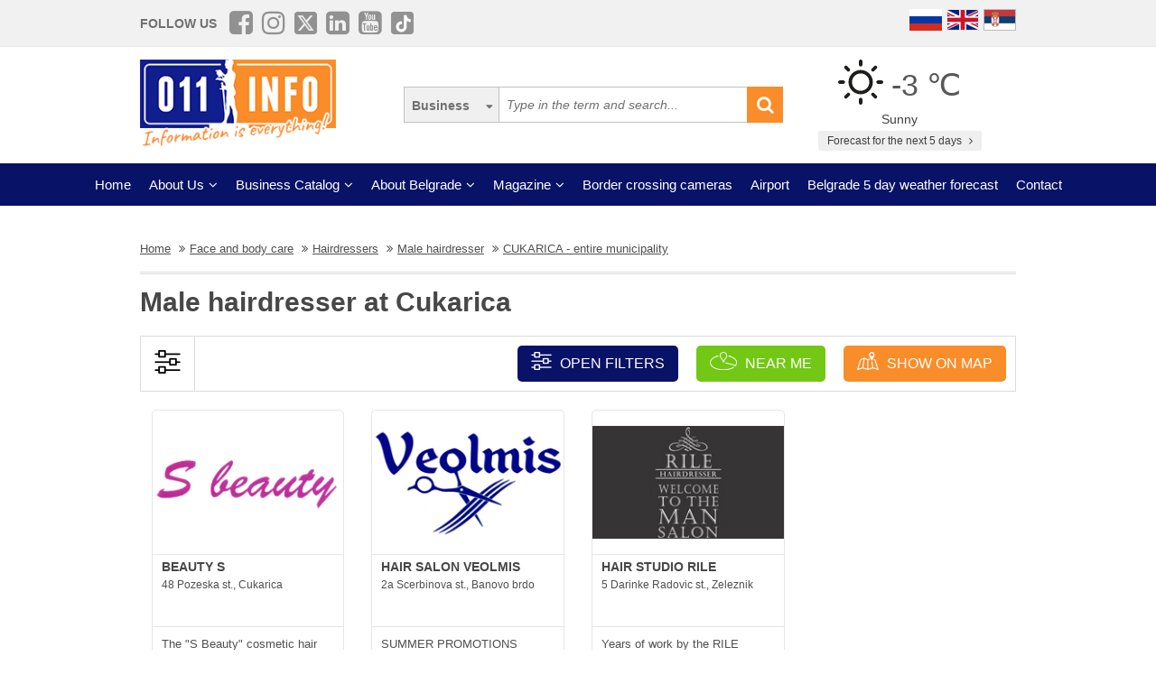

--- FILE ---
content_type: text/html; charset=UTF-8
request_url: https://www.011info.com/en/tag/male-hairdresser/cukarica-entire-municipality
body_size: 67971
content:
<!DOCTYPE html>
<html lang="en">

<head>
    <meta charset="UTF-8">
    <meta name="viewport" content="width=device-width, initial-scale=1.0">
    <meta http-equiv="X-UA-Compatible" content="ie=edge">
    <meta http-equiv="Content-Language" content="en">

    <title>Male hairdresser CUKARICA - entire municipality, male hairdresser at Cukarica</title>
    <meta name="description" content="Male hairdresser CUKARICA - entire municipality. In our subcategory male hairdresser you can find all information and companies from the city area male hairdresser at Cukarica, presentations, offers,...">
    <meta name="keywords" content="Male hairdresser CUKARICA - entire municipality, male hairdresser at Cukarica">

            <meta name="robots" content="index,follow">
    
    <link rel="canonical" href="https://www.011info.com/en/tag/male-hairdresser/cukarica-entire-municipality">
    <link rel="shortcut icon" href="https://www.011info.com/favicon.ico">
    <link rel="icon" href="https://www.011info.com/favicon.ico">

            <link rel="alternate" hreflang="sr" href="https://www.011info.com/tag/muski-frizer/cukarica--cela-opstina">
    
            <link rel="alternate" hreflang="en" href="https://www.011info.com/en/tag/male-hairdresser/cukarica-entire-municipality">
    
    
    <meta name="author" content="011info.com <office@011info.com>">
    <meta name="publisher" content="011info.com <office@011info.com>">
    <meta name="copyright" content="© 011info.com">
    <meta name="google" content="notranslate">
    <meta name="HandheldFriendly" content="True">
    <meta name="theme-color" content="#081266">
    <meta name="google-site-verification" content="p8EbZ1TR2H_sKycZW_cGM5sGuPXF27A13KE32YB3dKQ" />

    <!-- open graph -->
    <meta property="og:locale" content="en_GB">
    <meta property="og:type" content="website">
    <meta property="og:title" content="Male hairdresser CUKARICA - entire municipality, male hairdresser at Cukarica">
    <meta property="og:url" content="https://www.011info.com/en/tag/male-hairdresser/cukarica-entire-municipality">
    <meta property="og:image" content="https://www.011info.com/images/og.png">
<meta property="og:image:alt" content="011info.com">
    <meta property="og:description" content="Male hairdresser CUKARICA - entire municipality. In our subcategory male hairdresser you can find all information and companies from the city area male hairdresser at Cukarica, presentations, offers,...">
    <meta property="og:site_name" content="011info - the best guide through Belgrade">
    <meta property="fb:admins" content="1285367254" />
    <meta property="fb:app_id" content="1285367254">

    <!-- Twitter Meta Tags -->
    <meta name="twitter:site" content="011info.com">
    <meta name="twitter:card" content="summary_large_image">
    <meta name="twitter:title" content="Male hairdresser CUKARICA - entire municipality, male hairdresser at Cukarica">
    <meta name="twitter:url" content="https://www.011info.com/en/tag/male-hairdresser/cukarica-entire-municipality">
    <meta name="twitter:description" content="Male hairdresser CUKARICA - entire municipality. In our subcategory male hairdresser you can find all information and companies from the city area male hairdresser at Cukarica, presentations, offers,...">
    <meta name="twitter:creator" content="011info.com" />
    <meta name="twitter:domain" content="https://www.011info.com/" />

    <!-- DNS prefetch -->
    <!-- CDN JS -->
    <link rel="dns-prefetch" href="//cdnjs.cloudflare.com">
    <!-- jQuery CDN -->
    <link rel="dns-prefetch" href="//code.jquery.com">
    <!-- Bootstrap CDN -->
    <link rel="dns-prefetch" href="//netdna.bootstrapcdn.com">
    <!-- Google Tag Manager -->
    <link rel="dns-prefetch" href="//www.googletagmanager.com">
    <!-- Google CDN -->
    <link rel="dns-prefetch" href="//ajax.googleapis.com">
    <!-- Google Analytics -->
    <link rel="dns-prefetch" href="//www.google-analytics.com">
    <!-- Google Fonts -->
    <link rel="dns-prefetch" href="//fonts.googleapis.com">
    <link rel="dns-prefetch" href="//fonts.gstatic.com">
    <!-- CDN Font awesome -->
    <link rel="dns-prefetch" href="//use.fontawesome.com">
    <!-- ./DNS prefetch -->

    <script type="application/ld+json">
        {
            "@context": "http://schema.org",
            "@type": "Organization",
            "name": "011info.com",
            "url": "https://www.011info.com",
            "logo": "https://www.011info.com/bundles/site/images/og-logo.jpg"
        }
    </script>

    

    <!-- css -->
    <link rel="stylesheet" href="https://www.011info.com/css/main.css?v27" />

    <script src="https://www.011info.com/js/router.js?v1" defer></script>

                <link rel="stylesheet" href="/bower_components/select2/dist/css/select2.min.css?v1">
    <script src="/js/podoblast_v1.js?v1" defer></script>

    
    
            <link rel="next" href=" https://www.011info.com/en/tag/male-hairdresser/2">
    
        

        
    <script src="https://www.011info.com/js/custom.js?v6" defer></script>

    
            <script type="application/ld+json">
        {
            "@context": "http://schema.org",
            "@type": "BreadcrumbList",
            "itemListElement":[
                {
                    "@type": "ListItem",
                    "position": 1,
                    "item":
                    {
                        "@id": "https://www.011info.com/en",
                        "name": "Home"
                    }
                },

                                                {
                    "@type": "ListItem",
                    "position": 2,
                    "item":
                    {
                        "@id": "https://www.011info.com/en/face-and-body-care",
                        "name": "Face and body care"
                    }
                },                                {
                    "@type": "ListItem",
                    "position": 3,
                    "item":
                    {
                        "@id": "https://www.011info.com/en/hairdressers",
                        "name": "Hairdressers"
                    }
                },                                {
                    "@type": "ListItem",
                    "position": 4,
                    "item":
                    {
                        "@id": "https://www.011info.com/en/tag/male-hairdresser",
                        "name": "Male hairdresser"
                    }
                },                                {
                    "@type": "ListItem",
                    "position": 5,
                    "item":
                    {
                        "@id": "https://www.011info.com/en/tag/male-hairdresser/cukarica-entire-municipality",
                        "name": "CUKARICA - entire municipality"
                    }
                }                            ]
        }
        </script>
        
    <script type="text/javascript">
    window.onload = (function() {

        $('#open-map, #open-map-mobile').on('click', function(e) {
            var mapModal = $('#map-modal');
            mapModal.show();
            e.preventDefault();

            var src = 'https://maps.google.com/maps/api/js?language=' + lang + '&key=AIzaSyDrqVIUJcdAE7XS8a9mSMWk964RKC2iHGU';
            if (!isScriptLoaded(src)) {
                loadJS(src);

                setTimeout(function() {
                    initMap();
                }, 500);
            } else {
                mapModal.show();
            }
        })
    })

    function initMap() {

        $('#loader').delay('slow').hide();
        $('#google-maps').delay('slow').show();

        var center = {
            lat: 44.8166277,
            lng: 20.4594736
        };

        var map = new google.maps.Map(document.getElementById('google-maps'), {
            zoom: 12,
            center: center
        });

        var mapsIconBase = 'https://maps.google.com/mapfiles/kml/paddle/';

        var mapsIcons = {
            'default': '/bundles/site/images/maps/red-circle.png',
            // 'additional': '/bundles/site/images/maps/orange-circle.png',
            'additional': '/bundles/site/images/maps/red-circle.png',
        };

        var infowindow = new google.maps.InfoWindow();
        var bounds = new google.maps.LatLngBounds();

        var locations = [
                                                {
                        "imeFirme": "HAIR STUDIO RILE",
                        "dodatnaLokacija": "main",
                        "adresa": "5 Darinke Radovic st., Zeleznik",
                        "lat": "44.731660",
                        "lng": "20.375254",
                        "url": "https://www.011info.com/en/hairdressers/hair-studio-rile",
                        "isDefault": true
                    },
                                                                                    {
                        "imeFirme": "BEAUTY S",
                        "dodatnaLokacija": "main",
                        "adresa": "48 Pozeska st., Cukarica",
                        "lat": "44.781591",
                        "lng": "20.417349",
                        "url": "https://www.011info.com/en/hairdressers/beauty-s",
                        "isDefault": true
                    },
                                                                                    {
                        "imeFirme": "HAIR SALON VEOLMIS",
                        "dodatnaLokacija": "main",
                        "adresa": "2a Scerbinova st., Banovo brdo",
                        "lat": "44.781557",
                        "lng": "20.416527",
                        "url": "https://www.011info.com/en/hairdressers/hair-salon-veolmis",
                        "isDefault": true
                    },
                                                        ];

        for (var i = 0; i < locations.length; i++) {
            var position = new google.maps.LatLng(parseFloat(locations[i]['lat']), parseFloat(locations[i]['lng']));
            var marker = new google.maps.Marker({
                position: position,
                map: map,
                optimized: true,
                zIndex: 5,
                icon: locations[i]['isDefault'] == true ? mapsIcons['default'] : mapsIcons['additional']
            });

            google.maps.event.addListener(marker, 'click', (function(marker, i) {
                return function() {
                    var imeFirme = locations[i].imeFirme;
                    var adresa = locations[i].adresa;
                    infowindow.setContent('<a href="' + locations[i].url + '" target="_blank" class="more"><strong>' + imeFirme + '</strong></a>' + '<br/>' + adresa);
                    infowindow.open(map, marker);
                }
            })(marker, i));

            google.maps.event.trigger(map, "resize");

            var loc = new google.maps.LatLng(marker.position.lat(), marker.position.lng());

            bounds.extend(loc);
        }

        map.fitBounds(bounds); //auto-zoom
        map.panToBounds(bounds); //auto-center
    }
</script>




    

    <!-- Google tag (gtag.js) -->
    <script async src="https://www.googletagmanager.com/gtag/js?id=G-84NGC130S7"></script>
    <script>
        window.dataLayer = window.dataLayer || [];

        function gtag() {
            dataLayer.push(arguments);
        }
        gtag('js', new Date());

        gtag('config', 'G-84NGC130S7');
    </script>

    <!--PubJelly begin-->
    <!--PubJelly do not edit below-->
    <script>
        'use strict';
        (function(b, t, q, h, c, e, f, r, u, a, v, w, m, k, n, p, l) {
            l = (d, g) => {
                m = new URLSearchParams(q.search);
                m.has(d) ? g = m.get(d) : b[h] && b[h].hasOwnProperty(d) && (g = b[h][d]);
                return isNaN(+g) ? g : +g
            };
            l("pjnx", !1) || (b[h] = b[h] || {}, b[c] = b[c] || {}, b[c][e] = b[c][e] || [], k = d => {
                a.b[d] = performance.now();
                a.b[f](d)
            }, n = (d, g) => {
                for (; 0 < d.length;) g[f](d.shift())
            }, p = () => {
                a.p = b[c][e][f];
                b[c][e][f] = a.s[f].bind(a.s)
            }, a = b["__" + h] = {
                t: l("pjfsto", 3E3),
                m: l("pjfstom", 2),
                s: [() => {
                    k("s");
                    b[c].pubads().setTargeting("pjpel", a.b)
                }],
                f: d => {
                    a.p &&
                        (k("f" + d), b[c][e][f] = a.p, a.p = !1, n(a.s, b[c][e]))
                },
                g: () => {
                    a.p && p();
                    k("g");
                    a.r = setTimeout(() => a.f("t"), a.t + a.b.g * a.m)
                }
            }, b[c][e].shift && (n(b[c][e], a.s), a.b = [], b[c][e][f](() => a.g()), p(), k("v" + r)))
        })(window, document, location, "pubjelly", "googletag", "cmd", "push", 4);
    </script>
    <script async src="https://pubjelly.nxjmp.com/a/main/pubjelly.js?key=011info" onerror="__pubjelly.f('e')"></script>
    <!--PubJelly end-->
    <script async src="https://securepubads.g.doubleclick.net/tag/js/gpt.js" crossorigin="anonymous"></script>
    

    
</head>

<body class="has-filters">

    
    <div class="responsive-menu">
        <div class="scroller">
            <ul id="top-menu-mobile" class="menu">
                <li><a href="https://www.011info.com/en">Home</a></li>


    <li class="menu-item-has-children">
        <a href="#">About Us</a>
        <ul class="sub-menu">

            <li><a href="https://www.011info.com/en/about-us">What is 011info?</a></li>

            <li><a href="https://www.011info.com/en/meet-the-team">Meet the team</a></li>

            <li><a href="https://www.011info.com/en/011info-line">011info line</a></li>
            
            <li><a href="https://www.011info.com/en/cards">NFC cards</a></li>
            <li><a href="https://www.011info.com/en/reference">References</a></li>

            
                    </ul>
    </li>

<li class="menu-item-has-children">
    <a href="#">Business Catalog</a>
    <ul class="sub-menu">
            <li>
            <a href="https://www.011info.com/en/art-and-entertainment">Art and entertainment</a>
        </li>
            <li>
            <a href="https://www.011info.com/en/business-world">Business world</a>
        </li>
            <li>
            <a href="https://www.011info.com/en/cars">Cars</a>
        </li>
            <li>
            <a href="https://www.011info.com/en/construction-engineering">Construction engineering</a>
        </li>
            <li>
            <a href="https://www.011info.com/en/culture-and-education">Culture and education</a>
        </li>
            <li>
            <a href="https://www.011info.com/en/electronics">Electronics</a>
        </li>
            <li>
            <a href="https://www.011info.com/en/face-and-body-care">Face and body care</a>
        </li>
            <li>
            <a href="https://www.011info.com/en/food-and-restaurants">Food and restaurants</a>
        </li>
            <li>
            <a href="https://www.011info.com/en/health-and-medicine">Health and medicine</a>
        </li>
            <li>
            <a href="https://www.011info.com/en/house-and-garden">House and garden</a>
        </li>
            <li>
            <a href="https://www.011info.com/en/kids">Kids</a>
        </li>
            <li>
            <a href="https://www.011info.com/en/law-and-finance">Law and finance</a>
        </li>
            <li>
            <a href="https://www.011info.com/en/sport-and-recreation">Sport and recreation</a>
        </li>
            <li>
            <a href="https://www.011info.com/en/tourism-and-transport">Tourism and transport</a>
        </li>
            <li>
            <a href="https://www.011info.com/en/trade-center">Trade center</a>
        </li>
    </ul>
</li>


    <li class="menu-item-has-children">
        <a href="#">About Belgrade</a>
        <ul class="sub-menu">

            <li><a href="https://www.011info.com/beograd">Basic Information</a></li>
            <li><a href="https://www.011info.com/en/history-of-belgrade">History of Belgrade</a></li>
            <li><a href="/fotografije-beograda">Pictures of Belgrade</a></li>
                        <li><a href="https://www.011info.com/en/belgrade-municipalities">Belgrade municipalities</a></li>
            <li><a href="https://www.011info.com/en/important-numbers">Important numbers</a></li>
            
        </ul>
    </li>


    <li class="menu-item-has-children">
        <a href="https://www.011info.com/en/magazines" id="magazin">Magazine</a>
        <ul class="sub-menu">

            <li><a href="https://www.011info.com/en/attractions-in-belgrade">Attractons in Belgrade</a></li>
            <li><a href="https://www.011info.com/en/it-happened-once-in-belgrade">It happened once in Belgrade</a></li>
            <li><a href="https://www.011info.com/en/belgraders">Belgraders</a></li>
            <li><a href="https://www.011info.com/en/who-was">Who was</a></li>
            <li><a href="https://www.011info.com/en/get-to-know-belgrade">Get to know Belgrade</a></li>
            <li><a href="https://www.011info.com/en/guide-through-belgrade-for">Guide through Belgrade for</a></li>

                            <li><a href="https://www.011info.com/en/recommendations">Recommendations</a></li>
                <li><a href="https://www.011info.com/en/interviews">Interviews</a></li>
            
            
            <li><a href="https://www.011info.com/en/did-you-know">Did you know</a></li>

            
            <li id="magazinAll"><a href="https://www.011info.com/en/magazines">All texts</a></li>

            <li class="menu-item-has-children menu-item-has-children--sub">
                <a href="https://www.011info.com/en/postcard" id="pozdrav-iz-beograda">Greetings from Belgrade</a>
                <ul class="sub-menu sub-menu--lvl2">
                    <li><a href="https://www.011info.com/en/interakcije/send-photo-video">Send a photo or video</a></li>
                    <li><a href="https://www.011info.com/en/postcard">Postcard</a></li>
                    <li><a href="https://www.011info.com/en/sad-and-ugly">Sad and ugly</a></li>
                </ul>
            </li>

        </ul>
    </li>


    <li><a href="https://www.011info.com/en/border-crossing-cameras">Border crossing cameras</a></li>
    <li><a href="https://www.011info.com/en/flight-schedule-belgrade-airport-nikola-tesla">Airport</a></li>
    <li><a href="https://www.011info.com/en/weather-forecast">Belgrade 5 day weather forecast</a></li>


<li><a href="https://www.011info.com/en/contact">Contact</a></li>


            </ul>
        </div>
        <a href="#" class="toggle-menu">Close</a>
    </div>

    <div class="responsive-menu-overlay"></div>
    

    
    <header class="site-header-desktop">
        <div class="header-top-part">
            <div class="container">
                <div class="dp-table" style="position:relative">

                    <div class="dp-table-cell align-middle cell-social-media">
                        <span class="site-follow-us">Follow us</span>
                        <ul class="site-icons normal header">
                            <li class="facebook-square"><a href="https://www.facebook.com/011info/" target="_blank"><i class="fa fa-facebook-square" aria-hidden="true"></i></a></li>
                            <li class="instagram"><a href="https://www.instagram.com/011info/" target="_blank"><i class="fa fa-instagram" aria-hidden="true"></i></a></li>
                            <li class="twitter-square"><a href="https://twitter.com/bgvodic?lang=en" target="_blank"><img style="margin-bottom:-2px; width:25px" src="/images/icons/x.png" alt=""></a></li>
                            <li class="linkedin-square"><a href="https://www.linkedin.com/company/011info-com/" target="_blank"><i class="fa fa-linkedin-square" aria-hidden="true"></i></a></li>
                            <li class="linkedin-square"><a href="https://www.youtube.com/@beogradskivodic" target="_blank"><i class="fa fa-youtube-square" aria-hidden="true"></i></a></li>
                            <li class="tik-tok-square"><a href="https://www.tiktok.com/@011info" target="_blank"><img style="margin-bottom:-2px; width:25px" src="/images/icons/tiktok.webp" alt=""></a></li>
                        </ul>
                    </div>

                    

                    <div class="dp-table-cell align-middle cell-languages">
    <ul class="site-language-switcher">
        <li>
            <a href="https://www.011info.com/ru">
                <img src="/bundles/site/images/flag-ru.png" srcset="/bundles/site/images/flag-ru@2x.png 2x" alt="011info Путеводитель по Белграду Русская версия">
            </a>
        </li>
        <li>
            <a href="https://www.011info.com/en/tag/male-hairdresser/cukarica-entire-municipality">
                <img src="/bundles/site/images/flag-en.png" srcset="/bundles/site/images/flag-en@2x.png 2x" alt="011info Belgrade guide English version">
            </a>
        </li>
        <li>
            <a href="https://www.011info.com/tag/muski-frizer/cukarica--cela-opstina">
                <img src="/bundles/site/images/flag-sr.png" srcset="/bundles/site/images/flag-sr@2x.png 2x" alt="011info Beogradski vodič">
            </a>
        </li>
    </ul>
</div>

                </div>
            </div>
        </div>

        

        

        <div class="header-middle-part">
            <div class="container">
                <div class="dp-table row row-vam">

                    <div class="dp-table-cell align-middle cell-logo col-lg-4 col-md-4">
                        <a href="https://www.011info.com/en" rel="home" class="site-logo">
                            <img src="/images/011info-logo-en.png" alt="translate.011info poslovni vodic kroz Beograd">
                        </a>
                    </div>

                    

                    <div class="dp-table-cell align-middle cell-search col-lg-5 col-md-5">
                        <form action="https://www.011info.com/en/search" method="get" role="search" class="search-form ">
    <button class="btn-search-options" type="button"></button>
    <div class="search-options-wrapper">
        <div class="radio-wrapper">
            <input type="radio" id="search-biznis" name="search-radio" value="Business" checked>
            <label for="search-biznis">Business</label>
        </div>
                    <div class="radio-wrapper">
                <input type="radio" id="search-magazin" name="search-radio" value="Magazine" >
                <label for="search-magazin">Magazine</label>
            </div>
            </div>
    <input name="text" type="search" class="search-field" placeholder="Type in the term and search..." value="">
    <button type="submit"><i class="fa fa-search" aria-hidden="true"></i></button>
</form>
                    </div>

                    <div class="dp-table-cell align-middle cell-weather col-lg-3 col-md-3">
    <div class="current-weather">
        <a href="https://www.011info.com/en/weather-forecast">
            <div class="weather-temp">
                <img src="/images/vremenska-prognoza/vedro.svg" alt="Weather forecast Belgrade">
                -3 &#8451;
            </div>
        </a>
        <div class="weather-state">
             Sunny
        </div>
    </div>
    <a href="https://www.011info.com/en/weather-forecast" class="btn btn-secondary">
         Forecast for the next 5 days
        <i class="fa fa-angle-right" aria-hidden="true"></i>
    </a>
</div>

                </div>
            </div>
        </div>

        
        <div class="header-bottom-part">
            <nav class="site-navigation">
                <ul id="top-menu" class="menu">
                    <li><a href="https://www.011info.com/en">Home</a></li>


    <li class="menu-item-has-children">
        <a href="#">About Us</a>
        <ul class="sub-menu">

            <li><a href="https://www.011info.com/en/about-us">What is 011info?</a></li>

            <li><a href="https://www.011info.com/en/meet-the-team">Meet the team</a></li>

            <li><a href="https://www.011info.com/en/011info-line">011info line</a></li>
            
            <li><a href="https://www.011info.com/en/cards">NFC cards</a></li>
            <li><a href="https://www.011info.com/en/reference">References</a></li>

            
                    </ul>
    </li>

<li class="menu-item-has-children">
    <a href="#">Business Catalog</a>
    <ul class="sub-menu">
            <li>
            <a href="https://www.011info.com/en/art-and-entertainment">Art and entertainment</a>
        </li>
            <li>
            <a href="https://www.011info.com/en/business-world">Business world</a>
        </li>
            <li>
            <a href="https://www.011info.com/en/cars">Cars</a>
        </li>
            <li>
            <a href="https://www.011info.com/en/construction-engineering">Construction engineering</a>
        </li>
            <li>
            <a href="https://www.011info.com/en/culture-and-education">Culture and education</a>
        </li>
            <li>
            <a href="https://www.011info.com/en/electronics">Electronics</a>
        </li>
            <li>
            <a href="https://www.011info.com/en/face-and-body-care">Face and body care</a>
        </li>
            <li>
            <a href="https://www.011info.com/en/food-and-restaurants">Food and restaurants</a>
        </li>
            <li>
            <a href="https://www.011info.com/en/health-and-medicine">Health and medicine</a>
        </li>
            <li>
            <a href="https://www.011info.com/en/house-and-garden">House and garden</a>
        </li>
            <li>
            <a href="https://www.011info.com/en/kids">Kids</a>
        </li>
            <li>
            <a href="https://www.011info.com/en/law-and-finance">Law and finance</a>
        </li>
            <li>
            <a href="https://www.011info.com/en/sport-and-recreation">Sport and recreation</a>
        </li>
            <li>
            <a href="https://www.011info.com/en/tourism-and-transport">Tourism and transport</a>
        </li>
            <li>
            <a href="https://www.011info.com/en/trade-center">Trade center</a>
        </li>
    </ul>
</li>


    <li class="menu-item-has-children">
        <a href="#">About Belgrade</a>
        <ul class="sub-menu">

            <li><a href="https://www.011info.com/beograd">Basic Information</a></li>
            <li><a href="https://www.011info.com/en/history-of-belgrade">History of Belgrade</a></li>
            <li><a href="/fotografije-beograda">Pictures of Belgrade</a></li>
                        <li><a href="https://www.011info.com/en/belgrade-municipalities">Belgrade municipalities</a></li>
            <li><a href="https://www.011info.com/en/important-numbers">Important numbers</a></li>
            
        </ul>
    </li>


    <li class="menu-item-has-children">
        <a href="https://www.011info.com/en/magazines" id="magazin">Magazine</a>
        <ul class="sub-menu">

            <li><a href="https://www.011info.com/en/attractions-in-belgrade">Attractons in Belgrade</a></li>
            <li><a href="https://www.011info.com/en/it-happened-once-in-belgrade">It happened once in Belgrade</a></li>
            <li><a href="https://www.011info.com/en/belgraders">Belgraders</a></li>
            <li><a href="https://www.011info.com/en/who-was">Who was</a></li>
            <li><a href="https://www.011info.com/en/get-to-know-belgrade">Get to know Belgrade</a></li>
            <li><a href="https://www.011info.com/en/guide-through-belgrade-for">Guide through Belgrade for</a></li>

                            <li><a href="https://www.011info.com/en/recommendations">Recommendations</a></li>
                <li><a href="https://www.011info.com/en/interviews">Interviews</a></li>
            
            
            <li><a href="https://www.011info.com/en/did-you-know">Did you know</a></li>

            
            <li id="magazinAll"><a href="https://www.011info.com/en/magazines">All texts</a></li>

            <li class="menu-item-has-children menu-item-has-children--sub">
                <a href="https://www.011info.com/en/postcard" id="pozdrav-iz-beograda">Greetings from Belgrade</a>
                <ul class="sub-menu sub-menu--lvl2">
                    <li><a href="https://www.011info.com/en/interakcije/send-photo-video">Send a photo or video</a></li>
                    <li><a href="https://www.011info.com/en/postcard">Postcard</a></li>
                    <li><a href="https://www.011info.com/en/sad-and-ugly">Sad and ugly</a></li>
                </ul>
            </li>

        </ul>
    </li>


    <li><a href="https://www.011info.com/en/border-crossing-cameras">Border crossing cameras</a></li>
    <li><a href="https://www.011info.com/en/flight-schedule-belgrade-airport-nikola-tesla">Airport</a></li>
    <li><a href="https://www.011info.com/en/weather-forecast">Belgrade 5 day weather forecast</a></li>


<li><a href="https://www.011info.com/en/contact">Contact</a></li>


                </ul>
            </nav>
        </div>
        

    </header>
    

    
    <header class="site-header-mobile">
        <div class="header-top-part">
            <div class="container">
                <div class="dp-table">

                    <div class="dp-table-cell align-middle cell-weather col-lg-3 col-md-3">
    <div class="current-weather">
        <a href="https://www.011info.com/en/weather-forecast">
            <div class="weather-temp">
                <img src="/images/vremenska-prognoza/vedro.svg" alt="Weather forecast Belgrade">
                -3 &#8451;
            </div>
        </a>
        <div class="weather-state">
             Sunny
        </div>
    </div>
    <a href="https://www.011info.com/en/weather-forecast" class="btn btn-secondary">
         Forecast for the next 5 days
        <i class="fa fa-angle-right" aria-hidden="true"></i>
    </a>
</div>

                    

                    <div class="dp-table-cell align-middle cell-languages">
    <ul class="site-language-switcher">
        <li>
            <a href="https://www.011info.com/ru">
                <img src="/bundles/site/images/flag-ru.png" srcset="/bundles/site/images/flag-ru@2x.png 2x" alt="011info Путеводитель по Белграду Русская версия">
            </a>
        </li>
        <li>
            <a href="https://www.011info.com/en/tag/male-hairdresser/cukarica-entire-municipality">
                <img src="/bundles/site/images/flag-en.png" srcset="/bundles/site/images/flag-en@2x.png 2x" alt="011info Belgrade guide English version">
            </a>
        </li>
        <li>
            <a href="https://www.011info.com/tag/muski-frizer/cukarica--cela-opstina">
                <img src="/bundles/site/images/flag-sr.png" srcset="/bundles/site/images/flag-sr@2x.png 2x" alt="011info Beogradski vodič">
            </a>
        </li>
    </ul>
</div>

                </div>
            </div>
        </div>

        

        <div class="header-bottom-part">
            <div class="container">
                <div class="dp-table">

                    <div class="dp-table-cell align-middle cell-toggle">
                        <a href="#" class="toggle-menu"><i class="fa fa-bars" aria-hidden="true"></i></a>
                    </div>

                    <div class="dp-table-cell align-middle cell-logo">
                        <a href="https://www.011info.com/en" rel="home" class="site-logo">
                            <img src="/images/011info-logo-mobile-en.png" alt="translate.011info poslovni vodic kroz Beograd">
                        </a>
                    </div>

                    

                    <div class="dp-table-cell align-middle cell-search">
                        <a href="#" class="toggle-search"><i class="fa fa-search" aria-hidden="true"></i></a>
                        <form action="https://www.011info.com/en/search" method="get" role="search" class="search-form ">
    <button class="btn-search-options" type="button"></button>
    <div class="search-options-wrapper">
        <div class="radio-wrapper">
            <input type="radio" id="search-biznis" name="search-radio" value="Business" checked>
            <label for="search-biznis">Business</label>
        </div>
                    <div class="radio-wrapper">
                <input type="radio" id="search-magazin" name="search-radio" value="Magazine" >
                <label for="search-magazin">Magazine</label>
            </div>
            </div>
    <input name="text" type="search" class="search-field" placeholder="Type in the term and search..." value="">
    <button type="submit"><i class="fa fa-search" aria-hidden="true"></i></button>
</form>
                    </div>

                </div>
            </div>
        </div>

        

    </header>
    

    
    

    

        <div class="section section-business-list">
        <div class="container">

            <div class="breadcrumbs-wrapper">
        <ul class="breadcrumbs">

            <li>
                <a href="https://www.011info.com/en">
                    <u>Home</u>
                </a>
            </li>

            
                            <li>
                    <a href="https://www.011info.com/en/face-and-body-care">
                        <u>Face and body care</u>
                    </a>
                </li>
                            <li>
                    <a href="https://www.011info.com/en/hairdressers">
                        <u>Hairdressers</u>
                    </a>
                </li>
                            <li>
                    <a href="https://www.011info.com/en/tag/male-hairdresser">
                        <u>Male hairdresser</u>
                    </a>
                </li>
                            <li>
                    <a href="https://www.011info.com/en/tag/male-hairdresser/cukarica-entire-municipality">
                        <u>CUKARICA - entire municipality</u>
                    </a>
                </li>
            
        </ul>
    </div>

            <div class="row">
                <div class="col-lg-12">
                    <h1 class="page-title">Male hairdresser at Cukarica</h1>
                    
                                    </div>
            </div>

            <!-- Desktop Filters -->
<div class="row desktop-filters">
    <form method="get" action="https://www.011info.com/en/tag/male-hairdresser" id="podoblast-filters-form" data-action="https://www.011info.com/en/tag/male-hairdresser">
        <div class="col-lg-12">
            <div class="desktop-filters-top">
                <div class="dp-table">
                    <div class="dp-table-cell cell-icon align-middle">
                        <img src="/bundles/site/images/filter-desktop.png" srcset="/bundles/site/images/filter-desktop@2x.png 2x" alt="Filter desktop">
                    </div>

                    <div class="dp-table-cell cell-buttons align-middle">

                        <a href="#" class="btn toggle-filters-desktop" data-open-placeholder="Otvorite filtere" data-close-placeholder="Close filters">
                            <img src="/bundles/site/images/filter.png" srcset="/bundles/site/images/filter@2x.png 2x" alt="Filter mobile">
                            Open filters
                        </a>

                        <a href="https://www.011info.com/en/tag/male-hairdresser/near-me" class="btn button-near-me">
                            <img src="/bundles/site/images/near-me.png" srcset="/bundles/site/images/near-me@2x.png 2x" alt="Near me">
                            Near me
                        </a>

                        
                        <a href="#" class="btn toggle-map" id="open-map">
                            <img src="/bundles/site/images/map.png" srcset="/bundles/site/images/map@2x.png 2x" alt="">
                             Show on map
                        </a>
                        

                    </div>

                </div>
            </div>
            <div class="desktop-filters-bottom" id="desktop-filters">

                <div class="dp-table-cell cell-search align-middle">
                    <label for="filter-city">Filter results</label>
                    <select name="deloviGrada[]" class="init-select select2 select3 filter-city" data-placeholder="Select a part of the city or a municipality">
                        <option></option>

                                                    <option value="ada-ciganlija-cukarica" >Ada Ciganlija, Cukarica</option>
                                                    <option value="altina-galenika-batajnica-zemun-field" >Altina, Galenika, Batajnica, Zemun field</option>
                                                    <option value="banjica" >Banjica</option>
                                                    <option value="banovo-hill" >Banovo hill</option>
                                                    <option value="bezanijska-kosa-bezanija-ledine" >Bezanijska Kosa, Bezanija, Ledine</option>
                                                    <option value="borca-krnjaca-kotez-ovca" >Borca, Krnjaca, Kotez, Ovca</option>
                                                    <option value="brace-jerkovic-medakovic-veliki-mokri-lug" >Brace Jerkovic, Medakovic, Veliki Mokri Lug</option>
                                                    <option value="center-dorcol-kalemegdan" >Center, Dorcol, Kalemegdan</option>
                                                    <option value="cerak-zarkovo-bele-vode-rusanj" >Cerak, Zarkovo, Bele Vode, Rusanj</option>
                                                    <option value="cukarica-entire-municipality" selected>CUKARICA - entire municipality</option>
                                                    <option value="dedinje-topcider" >Dedinje, Topcider</option>
                                                    <option value="dusanovac-sumice" >Dusanovac, Sumice</option>
                                                    <option value="fountain-tosin-well" >Fountain, Tosin well</option>
                                                    <option value="grocka-entire-municipality" >GROCKA - entire municipality</option>
                                                    <option value="karaburma" >Karaburma</option>
                                                    <option value="konjarnik-uciteljsko-settlement" >Konjarnik, Uciteljsko settlement</option>
                                                    <option value="kosutnjak-film-town-golf-settlement" >Kosutnjak, Film town, Golf settlement</option>
                                                    <option value="mali-mokri-lug-kaludjerica-lestane-vinca-grocka-bolec" >Mali Mokri Lug, Kaludjerica, Lestane, Vinca, Grocka, Bolec</option>
                                                    <option value="mirijevo" >Mirijevo</option>
                                                    <option value="new-belgrade-entire-municipality" >New Belgrade - entire municipality</option>
                                                    <option value="new-belgrade-arena" >New Belgrade Arena</option>
                                                    <option value="new-belgrade-blocks-savski-quay-belville" >New Belgrade blocks, Savski quay, Belville</option>
                                                    <option value="new-belgrade-old-mercator" >New Belgrade Old Mercator</option>
                                                    <option value="new-belgrade-usce-sava-center" >New Belgrade Usce, Sava Center</option>
                                                    <option value="palilula-entire-municipality" >PALILULA - entire municipality</option>
                                                    <option value="palilula" >Palilula - inner region</option>
                                                    <option value="rakovica-entire-municipality" >RAKOVICA - entire municipality</option>
                                                    <option value="rakovica-miljakovac-kanarevo-hill-resnik" >Rakovica, Miljakovac, Kanarevo hill, Resnik</option>
                                                    <option value="savski-venac-entire-municipality" >SAVSKI VENAC - entire municipality</option>
                                                    <option value="savski-venac" >Savski Venac - inner region</option>
                                                    <option value="senjak-fair" >Senjak, Fair</option>
                                                    <option value="slavija-neimar" >Slavija, Neimar, Autokomanda</option>
                                                    <option value="stari-grad-entire-municipality" >STARI GRAD - entire municipality</option>
                                                    <option value="vidikovac-petlovo-hill-labudovo-hill" >Vidikovac, Petlovo hill, Labudovo hill</option>
                                                    <option value="visnjica-ada-huja-visnjicka-spa-lesce" >Visnjica, Ada Huja, Visnjicka spa, Lesce</option>
                                                    <option value="vozdovac-entire-municipality" >VOŽDOVAC - entire municipality</option>
                                                    <option value="vozdovac" >Vozdovac - inner region</option>
                                                    <option value="vracar-entire-municipality" >VRACAR - entire municipality</option>
                                                    <option value="vracar-crveni-krst-cubura" >Vracar, Crveni krst, Cubura</option>
                                                    <option value="vuks-monument-djeram" >Vuk s monument, Djeram</option>
                                                    <option value="zeleznik-sremcica" >Zeleznik, Sremcica</option>
                                                    <option value="zemun-entire-municipality" >ZEMUN - entire municipality</option>
                                                    <option value="zemun-hightown" >Zemun hightown</option>
                                                    <option value="zemun-quay-zemun-gardos-zemun-center" >Zemun quay, Zemun Gardos, Zemun center</option>
                                                    <option value="zvezdara-entire-municipality" >ZVEZDARA - entire municipality</option>
                                                    <option value="zvezdara" >Zvezdara - inner region</option>
                        
                    </select>
                </div>

                <button class="btn btn-search-filter" type="submit" id="podoblast-filters-submit">Search by filters</button>
            </div>

        </div>

    </form>
</div>


                            <div class="row business-list firm-list is-flex">

    <div class="col-lg-3 col-md-3 col-sm-6 col-xs-6 col-bottom-margin">
    <div class="business-item ">
        <a href="https://www.011info.com/en/hairdressers/beauty-s">
            <div class="b-logo">
                <img src="/firms/35540/logo.png" alt="BEAUTY S" title="BEAUTY S">
            </div>
            <div class="b-middle">
                <h3 class="b-title">BEAUTY S</h3>
                <div class="b-address">
                    <span class="main-address">
                                                    48 Pozeska st., Cukarica
                            
                                            </span><br>
                </div>
            </div>
                        <div class="b-excerpt">
                The &quot;S Beauty&quot; cosmetic hair salon is located at 48 Požeska Street, in the municipality of Čukarica in Belgrade. We have been in existence since 2009, providing you with the highest level of beauty care. By emphasizing your uniqueness, we want to enable you to shine and dazzle everyone around you....
            </div>
        </a>
    </div>
</div>
    
                            <div class="col-lg-3 col-md-3 col-sm-6 col-xs-6 col-bottom-margin">
    <div class="business-item ">
        <a href="https://www.011info.com/en/hairdressers/hair-salon-veolmis">
            <div class="b-logo">
                <img src="/uploads/Firma/2019/08/19/42764/logo.jpg" alt="HAIR SALON VEOLMIS" title="HAIR SALON VEOLMIS">
            </div>
            <div class="b-middle">
                <h3 class="b-title">HAIR SALON VEOLMIS</h3>
                <div class="b-address">
                    <span class="main-address">
                                                    2a Scerbinova st., Banovo brdo
                            
                                            </span><br>
                </div>
            </div>
                        <div class="b-excerpt">
                SUMMER PROMOTIONS


Haircut and blow-dry + Argan treatment free – 2600 RSD for all hair lengths


Hair Botox with blow-dry – 2500 RSD (regular price 5000 RSD)


Men’s haircut – 700 RSD


Blow-dry straight or curls – medium-length hair – 1000 RSD


Root coloring (all lengths) – 2200 RS...
            </div>
        </a>
    </div>
</div>
    
                            <div class="col-lg-3 col-md-3 col-sm-6 col-xs-6 col-bottom-margin">
    <div class="business-item ">
        <a href="https://www.011info.com/en/hairdressers/hair-studio-rile">
            <div class="b-logo">
                <img src="/uploads/Firma/2020/09/10/43367/logo.jpg" alt="HAIR STUDIO RILE" title="HAIR STUDIO RILE">
            </div>
            <div class="b-middle">
                <h3 class="b-title">HAIR STUDIO RILE</h3>
                <div class="b-address">
                    <span class="main-address">
                                                    5 Darinke Radovic st., Zeleznik
                            
                                            </span><br>
                </div>
            </div>
                        <div class="b-excerpt">
                Years of work by the RILE hairstyling salon is well-known to our customers.
The positive atmosphere and energy of our team grows stronger every day with your trust.
You are always welcome with us! 
            </div>
        </a>
    </div>
</div>
    
    </div>
            
            
            <div class="row paginator">
            <div class="col-lg-12 text-center">
                    <nav class="pagination" >
                        <div class="wrapper m-auto"><div class='desktop'><a class='active current' href='https://www.011info.com/en/tag/male-hairdresser/cukarica-entire-municipality/1'>1</a><a  href='https://www.011info.com/en/tag/male-hairdresser/cukarica-entire-municipality/2'>2</a><a class='button' href='https://www.011info.com/en/tag/male-hairdresser/cukarica-entire-municipality/2'><i class="fa fa-chevron-right" aria-hidden="true"></i></a></div><!-- ./desktop --></div><!-- ./wrapper -->
                        </nav>
                </div>
            </div>
            

            <div class="col-lg-12">
                <p class="text-right">Back to: <a href="https://www.011info.com/en/tag/male-hairdresser" class="more">Male hairdresser</a></p>
            </div>

            <br clear="all">

            
            <div>
                <h2 class="page-title podoblast-page-title-bottom">Male hairdresser at Cukarica</h2>
                <p class="page-description podoblast-page-description podoblast-page-description-bottom">
                    Male hairdresser CUKARICA - entire municipality. In our subcategory male hairdresser you can find all information and companies from the city area male hairdresser at Cukarica, presentations, offers, prices, working hours of companies in Belgrade.
                </p>
            </div>

            <div class="row">
        <div class="col-lg-12 text-left">
            <div class="section section-business-subcategories">
                <div class="business-subcategories-wrapper business-subcategories-popular-search-wrapper">
                    <h3 class="page-title">Tags</h3>
                    <ul class="business-subcategories fa-ul">
                                                    <li>
                                <a href="https://www.011info.com/en/tag/male-hairdresser">
                                    <i class="fa-li fa fa-arrow-circle-right"></i>
                                    Male hairdresser
                                </a>
                            </li>
                                                    <li>
                                <a href="https://www.011info.com/en/tag/female-hairdresser">
                                    <i class="fa-li fa fa-arrow-circle-right"></i>
                                    Female hairdresser
                                </a>
                            </li>
                                                    <li>
                                <a href="https://www.011info.com/en/tag/formal-hairstyles">
                                    <i class="fa-li fa fa-arrow-circle-right"></i>
                                    Formal hairstyles
                                </a>
                            </li>
                                                    <li>
                                <a href="https://www.011info.com/en/tag/hair-extension">
                                    <i class="fa-li fa fa-arrow-circle-right"></i>
                                    Hair extension
                                </a>
                            </li>
                                                    <li>
                                <a href="https://www.011info.com/en/tag/minival">
                                    <i class="fa-li fa fa-arrow-circle-right"></i>
                                    Minival
                                </a>
                            </li>
                                                    <li>
                                <a href="https://www.011info.com/en/tag/keratin-treatment">
                                    <i class="fa-li fa fa-arrow-circle-right"></i>
                                    Keratin treatment
                                </a>
                            </li>
                                                    <li>
                                <a href="https://www.011info.com/en/tag/hair-coloring">
                                    <i class="fa-li fa fa-arrow-circle-right"></i>
                                    Hair coloring
                                </a>
                            </li>
                                                    <li>
                                <a href="https://www.011info.com/en/tag/hair-botox">
                                    <i class="fa-li fa fa-arrow-circle-right"></i>
                                    Hair botox
                                </a>
                            </li>
                                                    <li>
                                <a href="https://www.011info.com/en/tag/blow-dry">
                                    <i class="fa-li fa fa-arrow-circle-right"></i>
                                    Hair blow-drying
                                </a>
                            </li>
                                                    <li>
                                <a href="https://www.011info.com/en/tag/olaplex-tretman-for-braid">
                                    <i class="fa-li fa fa-arrow-circle-right"></i>
                                    Olaplex tretman for braid
                                </a>
                            </li>
                                                    <li>
                                <a href="https://www.011info.com/en/tag/shaving-the-head">
                                    <i class="fa-li fa fa-arrow-circle-right"></i>
                                    Shaving the head
                                </a>
                            </li>
                                                    <li>
                                <a href="https://www.011info.com/en/tag/ombre">
                                    <i class="fa-li fa fa-arrow-circle-right"></i>
                                    Ombre
                                </a>
                            </li>
                                                    <li>
                                <a href="https://www.011info.com/en/tag/sombre">
                                    <i class="fa-li fa fa-arrow-circle-right"></i>
                                    Sombre
                                </a>
                            </li>
                                                    <li>
                                <a href="https://www.011info.com/en/tag/balayage">
                                    <i class="fa-li fa fa-arrow-circle-right"></i>
                                    Balayage
                                </a>
                            </li>
                                                    <li>
                                <a href="https://www.011info.com/en/tag/strands">
                                    <i class="fa-li fa fa-arrow-circle-right"></i>
                                    Strands
                                </a>
                            </li>
                                                    <li>
                                <a href="https://www.011info.com/en/tag/braids">
                                    <i class="fa-li fa fa-arrow-circle-right"></i>
                                    Braids
                                </a>
                            </li>
                                                    <li>
                                <a href="https://www.011info.com/en/tag/braids">
                                    <i class="fa-li fa fa-arrow-circle-right"></i>
                                    Braids
                                </a>
                            </li>
                                                    <li>
                                <a href="https://www.011info.com/en/tag/air-touch">
                                    <i class="fa-li fa fa-arrow-circle-right"></i>
                                    Air touch
                                </a>
                            </li>
                                                    <li>
                                <a href="https://www.011info.com/en/tag/hair-bleaching">
                                    <i class="fa-li fa fa-arrow-circle-right"></i>
                                    Hair bleaching
                                </a>
                            </li>
                                                    <li>
                                <a href="https://www.011info.com/en/tag/hair-shading">
                                    <i class="fa-li fa fa-arrow-circle-right"></i>
                                    Hair shading
                                </a>
                            </li>
                                                    <li>
                                <a href="https://www.011info.com/en/tag/curls">
                                    <i class="fa-li fa fa-arrow-circle-right"></i>
                                    Curls
                                </a>
                            </li>
                                            </ul>
                </div>
            </div>
        </div>
    </div>

            
            <div class="section-share">
    <div class="share-title">Share with friends</div>
    <ul class="share-icons">
        <li class="facebook"><a class="fbsharelink" href="#" target="_blank"><i class="fa fa-facebook" aria-hidden="true"></i></a></li>
        <li class="twitter"><a class="tweet" href="#" target="_blank"> <img src="/images/icons/x-social-in-circle.png" alt="x social" /> </a></li>
        <li class="linkedin"><a href="#" class="linkedin-share" target="_blank"><i class="fa fa-linkedin" aria-hidden="true"></i></a></li>
        <li class="email"><a href="#" target="_blank" id="recommend-btn"><i class="fa fa-envelope-o" aria-hidden="true"></i></a></li>
        <li class="viber"><a href="#" class="viber-share" target="_blank"><img src="/bundles/site/images/viber.png" srcset="/bundles/site/images/viber@2x.png 2x" alt=""></a></li>
        <li class="whatsapp"><a href="#" class="whatsapp-share" target="_blank"><i class="fa fa-whatsapp" aria-hidden="true"></i></a></li>
    </ul>
</div>


        </div>
    </div>

    <footer class="site-footer">
        <div class="container">
            <div class="row">
                <div class="col-lg-12 text-center">
                    <ul class="footer-menu">
                        <li><a href="https://www.011info.com/en">© 2001 - 2026 011info.com</a></li>
                        <li><a href="https://www.011info.com/en/about-us">About Us</a></li>
                        <li><a href="https://www.011info.com/en/terms-and-conditions">Terms and conditions</a></li>
                        <li><a href="https://www.011info.com/en/contact">Impressum</a></li>
                        <li><a href="https://www.011info.com/webmail" rel="nofollow" target="_blank">E-mail</a></li>
                        <li><a href="https://www.381info.com/en" rel="nofollow" target='_blank'>381info.com</a></li>
                    </ul>
                </div>
            </div>
        </div>
    </footer>

    
        <div class="modal" id="map-modal">
        <div class="map-modal-content" id="gmap-content">
            <span class="close">&times;</span>
            <div id="loader"></div>
            <div id="google-maps"></div>
        </div>
    </div>
    <!-- Mobile Filters -->
    <div class="mobile-filters">

        <a href="#" class="btn toggle-filters" data-toggle="mobile-filters-filter">
            <img src="/bundles/site/images/filter.png" srcset="/bundles/site/images/filter@2x.png 2x" alt="Filter mobile">
            Filters
        </a>

        <a href="https://www.011info.com/en/tag/male-hairdresser/near-me" class="btn near-me-mobile-button" onclick="window.location = 'https://www.011info.com/en/tag/male-hairdresser/near-me'">
            <img src="/bundles/site/images/near-me.png" srcset="/bundles/site/images/near-me@2x.png 2x" alt="Near me">
            Near me
        </a>

        <a href="#" class="btn toggle-map" id="open-map-mobile">
            <img src="/bundles/site/images/map.png" srcset="/bundles/site/images/map@2x.png 2x" alt="Filter mobile">
             Show on map
        </a>

    </div>

    <div class="mobile-filter mobile-filters-filter">
        <header>
            <img src="/bundles/site/images/filter.png" srcset="/bundles/site/images/filter@2x.png 2x" alt="Filter mobile">
            <span>Filters</span>
        </header>

        <a href="#" class="close-filter close-filters-filter">
            <img src="/bundles/site/images/close.png" srcset="/bundles/site/images/close@2x.png" alt="Filter mobile">
        </a>

        <form method="get" action="https://www.011info.com/en/tag/male-hairdresser" id="podoblast-mobile-filters-form" data-action="https://www.011info.com/en/tag/male-hairdresser">

            <div class="content">
                <div class="scroll-y">
                    <select name="deloviGrada[]" id="filter-city" class="init-select" data-placeholder="Select a part of the city or a municipality">
                        <option></option>

                                                    <option value="ada-ciganlija-cukarica" >Ada Ciganlija, Cukarica</option>
                                                    <option value="altina-galenika-batajnica-zemun-field" >Altina, Galenika, Batajnica, Zemun field</option>
                                                    <option value="banjica" >Banjica</option>
                                                    <option value="banovo-hill" >Banovo hill</option>
                                                    <option value="bezanijska-kosa-bezanija-ledine" >Bezanijska Kosa, Bezanija, Ledine</option>
                                                    <option value="borca-krnjaca-kotez-ovca" >Borca, Krnjaca, Kotez, Ovca</option>
                                                    <option value="brace-jerkovic-medakovic-veliki-mokri-lug" >Brace Jerkovic, Medakovic, Veliki Mokri Lug</option>
                                                    <option value="center-dorcol-kalemegdan" >Center, Dorcol, Kalemegdan</option>
                                                    <option value="cerak-zarkovo-bele-vode-rusanj" >Cerak, Zarkovo, Bele Vode, Rusanj</option>
                                                    <option value="cukarica-entire-municipality" selected>CUKARICA - entire municipality</option>
                                                    <option value="dedinje-topcider" >Dedinje, Topcider</option>
                                                    <option value="dusanovac-sumice" >Dusanovac, Sumice</option>
                                                    <option value="fountain-tosin-well" >Fountain, Tosin well</option>
                                                    <option value="grocka-entire-municipality" >GROCKA - entire municipality</option>
                                                    <option value="karaburma" >Karaburma</option>
                                                    <option value="konjarnik-uciteljsko-settlement" >Konjarnik, Uciteljsko settlement</option>
                                                    <option value="kosutnjak-film-town-golf-settlement" >Kosutnjak, Film town, Golf settlement</option>
                                                    <option value="mali-mokri-lug-kaludjerica-lestane-vinca-grocka-bolec" >Mali Mokri Lug, Kaludjerica, Lestane, Vinca, Grocka, Bolec</option>
                                                    <option value="mirijevo" >Mirijevo</option>
                                                    <option value="new-belgrade-entire-municipality" >New Belgrade - entire municipality</option>
                                                    <option value="new-belgrade-arena" >New Belgrade Arena</option>
                                                    <option value="new-belgrade-blocks-savski-quay-belville" >New Belgrade blocks, Savski quay, Belville</option>
                                                    <option value="new-belgrade-old-mercator" >New Belgrade Old Mercator</option>
                                                    <option value="new-belgrade-usce-sava-center" >New Belgrade Usce, Sava Center</option>
                                                    <option value="palilula-entire-municipality" >PALILULA - entire municipality</option>
                                                    <option value="palilula" >Palilula - inner region</option>
                                                    <option value="rakovica-entire-municipality" >RAKOVICA - entire municipality</option>
                                                    <option value="rakovica-miljakovac-kanarevo-hill-resnik" >Rakovica, Miljakovac, Kanarevo hill, Resnik</option>
                                                    <option value="savski-venac-entire-municipality" >SAVSKI VENAC - entire municipality</option>
                                                    <option value="savski-venac" >Savski Venac - inner region</option>
                                                    <option value="senjak-fair" >Senjak, Fair</option>
                                                    <option value="slavija-neimar" >Slavija, Neimar, Autokomanda</option>
                                                    <option value="stari-grad-entire-municipality" >STARI GRAD - entire municipality</option>
                                                    <option value="vidikovac-petlovo-hill-labudovo-hill" >Vidikovac, Petlovo hill, Labudovo hill</option>
                                                    <option value="visnjica-ada-huja-visnjicka-spa-lesce" >Visnjica, Ada Huja, Visnjicka spa, Lesce</option>
                                                    <option value="vozdovac-entire-municipality" >VOŽDOVAC - entire municipality</option>
                                                    <option value="vozdovac" >Vozdovac - inner region</option>
                                                    <option value="vracar-entire-municipality" >VRACAR - entire municipality</option>
                                                    <option value="vracar-crveni-krst-cubura" >Vracar, Crveni krst, Cubura</option>
                                                    <option value="vuks-monument-djeram" >Vuk s monument, Djeram</option>
                                                    <option value="zeleznik-sremcica" >Zeleznik, Sremcica</option>
                                                    <option value="zemun-entire-municipality" >ZEMUN - entire municipality</option>
                                                    <option value="zemun-hightown" >Zemun hightown</option>
                                                    <option value="zemun-quay-zemun-gardos-zemun-center" >Zemun quay, Zemun Gardos, Zemun center</option>
                                                    <option value="zvezdara-entire-municipality" >ZVEZDARA - entire municipality</option>
                                                    <option value="zvezdara" >Zvezdara - inner region</option>
                        
                    </select>

                </div>

            </div>

            <div class="action-buttons">
                <a href="#" class="btn reset reset-filters-filter"><i class="fa fa-close" aria-hidden="true"></i>Remove filters</a>
                <button type="submit" class="btn apply apply-filters-filter apply-filters-filter--mobile" id="mobile-search-filter"><i class="fa fa-check" aria-hidden="true"></i>Apply</button>
            </div>

        </form>
    </div>
    <div class="modal" id="recommend-modal">
    <div class="modal-content">
        <span class="close">&times;</span>
        <div id="recommendModalContent" class="message-sent"></div>
        <form name="recommend_content" method="post" id="recommend-form" class="forms">
            <div>
                <label>Enter Your e-mail address</label>

                <input type="email" id="recommend_content_posiljalacEmail" name="recommend_content[posiljalacEmail]" required="required" class="required" placeholder="Your e-mail" />
            </div>
            <div>
                <label>Enter the receiver&#039;s e-mail address</label>
                <input type="email" id="recommend_content_primalacEmail" name="recommend_content[primalacEmail]" required="required" class="required" placeholder="Receiver&#039;s e-mail" />
            </div>

            
            <input id="recommend_content_url" type="hidden" value="https://www.011info.com/en/tag/male-hairdresser/cukarica-entire-municipality">

        </form>

        <button id="send-recommendation-btn" class="send-btn">Send message</button>

    </div>
</div>

</body>

</html>


--- FILE ---
content_type: application/javascript; charset=utf-8
request_url: https://fundingchoicesmessages.google.com/f/AGSKWxUQzqaJMm2MSLKObH9r_l12mTG5lV43w1Qj8xOqbeCyiOSz8elt04deFnv3tKrkF9GtPaXiXXWmUtVEZ5Sad-gSsS7mOD4BiewtI3bpjOCcgm-VeRF3h3gHQAsJjm5GBCL6k1m5anYgfXFiGGJsBvhGqVO9gIXL_1eg7QrWPgGFd4jWp5ZWOg89d3Cs/_/ads/head./advert2--right-ad.-ad-001-/ovt_show.asp?
body_size: -1291
content:
window['e69402d0-11cd-4a7f-adc0-bcfee9b9a668'] = true;